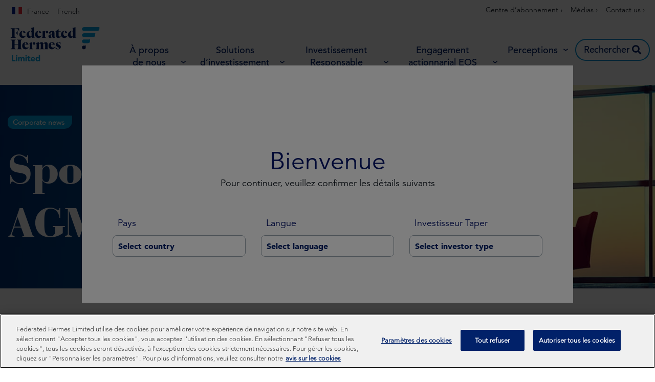

--- FILE ---
content_type: text/css
request_url: https://www.hermes-investment.com/fr/fr/professional/wp-content/plugins/kurtosys-widgets/widgets/DynamicShareButtons/assets/styles.css?ver=1.0.1
body_size: -150
content:
.dynamic-buttons-grid {
    display: flex;
    flex-wrap: wrap;
}

.dynamic-buttons-grid .share-button .share-icon, .dynamic-buttons-grid .share-button .share-text {
    transition: color .3s;
}

.dynamic-buttons-grid .share-button {
    transition: background-color .3s;
    display: inline-flex;
}

.dynamic-buttons-grid .share-button .share-icon {
    display: flex;
    align-items: center;
    justify-content: center;
    flex-direction: column;
}

--- FILE ---
content_type: image/svg+xml
request_url: https://www.hermes-investment.com/uploads/2021/09/106b403aa996392135cb1b6a1926f04f/fr.svg
body_size: -104
content:
<?xml version="1.0" encoding="UTF-8"?> <!-- Generator: Adobe Illustrator 22.1.0, SVG Export Plug-In . SVG Version: 6.00 Build 0) --> <svg xmlns="http://www.w3.org/2000/svg" xmlns:xlink="http://www.w3.org/1999/xlink" id="_x30_4987651-e3d9-4c4a-a6f7-416ada14214e" x="0px" y="0px" viewBox="0 0 900 600" style="enable-background:new 0 0 900 600;" xml:space="preserve"> <style type="text/css"> .st0{fill:#ED2939;} .st1{fill:#FFFFFF;} .st2{fill:#002395;} </style> <title>France</title> <rect class="st0" width="900" height="600"></rect> <rect class="st1" width="600" height="600"></rect> <rect class="st2" width="300" height="600"></rect> </svg> 